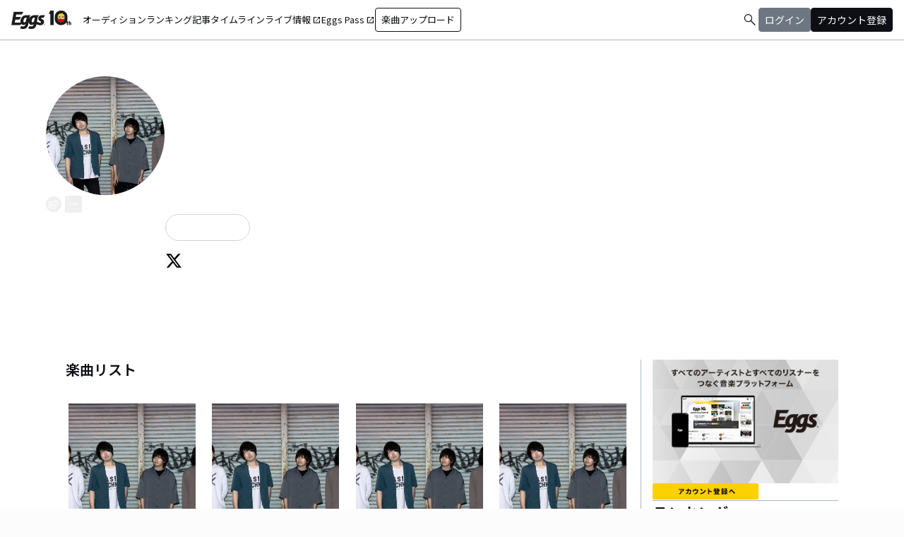

--- FILE ---
content_type: application/javascript; charset=UTF-8
request_url: https://eggs.mu/community-assets/_next/static/chunks/app/(main)/artist/%5Bid%5D/page-40656e88c30ff61d.js
body_size: 5580
content:
(self.webpackChunk_N_E=self.webpackChunk_N_E||[]).push([[3695],{4096:(e,t,n)=>{"use strict";n.d(t,{Artist:()=>M});var a=n(5155),s=n(2115),r=n(2663),i=n(1919),l=n(2796),c=n(3823),o=n(4325),d=n(484),u=n(4686),m=n(5943),x=n(9964),p=n(2619),h=n.n(p),f=n(8468),g=n(6585),j=n(8739);let y=e=>{let{ua:t,userInfo:n,artistData:s,musicTitle:r,musicId:i,productType:l}=e;return(0,a.jsxs)("div",{className:"ml-dimension-space-m mt-0 md:ml-0 md:mt-dimension-space-s flex flex-col justify-center w-full",children:[(0,a.jsx)("div",{className:"text-sm font-medium mt-dimension-space-xs",children:(0,a.jsx)(h(),{href:(0,f.so)(s.artistName,i),prefetch:!1,className:"break-all line-clamp-2 underline hover:no-underline transition duration-150",children:r})}),(0,a.jsx)("div",{className:"break-all line-clamp-2 text-xs text-gray-400 font-medium mt-dimension-space-xs",children:s.displayName}),(0,a.jsxs)("div",{className:"mt-dimension-space-xs flex justify-end",children:[(0,a.jsx)(g.v,{ua:t,artistData:s,musicId:i,productType:l}),(0,a.jsx)(j.s,{userInfo:n,artistData:s,musicId:i})]})]})};var v=n(6817);let b=e=>{let{profile:t,onClose:n}=e,r=(0,s.useRef)(null);return(0,s.useEffect)(()=>{let e=e=>{"Escape"===e.key&&n()};return window.addEventListener("keydown",e),()=>window.removeEventListener("keydown",e)},[n]),(0,a.jsx)("div",{ref:r,onClick:e=>{e.target===r.current&&n()},className:"fixed inset-0 z-50 bg-black bg-opacity-30 flex justify-center items-center pt-[50px]",children:(0,a.jsxs)("div",{className:"relative w-[90%] max-w-2xl",children:[(0,a.jsx)("button",{onClick:n,className:"absolute -top-[25px] right-0 z-10",children:(0,a.jsx)("img",{src:c.qy,alt:"close",className:"size-dimension-space-l"})}),(0,a.jsx)("div",{className:"max-h-[80vh] overflow-y-auto bg-white w-full p-dimension-space-l text-black",children:(0,a.jsx)("p",{className:"whitespace-pre-line",children:t})})]})})};var w=n(6982),N=n(8427),S=n(5353),k=n(9522),I=n(6575),E=n(3828),L=n(4233),P=n(6172),T=n(898),D=n(7868);let A=e=>{let{artistData:t,genres:n,setShowProfileModal:r,setShowShareModal:i,setShowReportModal:l}=e,o=I.E.find(e=>e.code===t.prefectureCode),d=n.find(e=>e.genreNo===t.genreId1),u=n.find(e=>e.genreNo===t.genreId2),m=(0,s.useRef)(null),[x,p]=(0,s.useState)(!1);return(0,s.useEffect)(()=>{let e=m.current;if(!e)return;let t=parseFloat(window.getComputedStyle(e).lineHeight);p(e.scrollHeight/t>=3)},[t.profile]),(0,a.jsxs)("div",{className:"relative w-full min-h-xs mb-dimension-space-xxl",children:[(0,a.jsx)("div",{className:"absolute inset-0 z-0 bg-center bg-cover blur-sm scale-120 overflow-hidden",style:{backgroundImage:"url(".concat(t.imageDataPath||c.t5,")"),backgroundRepeat:"no-repeat",backgroundSize:"cover"}}),(0,a.jsx)("div",{className:"absolute inset-0 z-5 bg-black opacity-40"}),(0,a.jsx)("div",{className:"relative inset-0 z-10 flex justify-center items-start px-dimension-space-m pt-[50px] pb-dimension-space-xxl min-h-xs",children:(0,a.jsxs)("div",{className:"w-full max-w-[calc(theme('length.display-max-width')+theme('length.dimension-length-128'))] flex flex-col items-center gap-dimension-space-l md:flex-row md:items-start md:gap-dimension-space-xl",children:[(0,a.jsxs)("div",{className:"size-[170px] flex-shrink-0",children:[(0,a.jsx)("img",{src:t.imageDataPath||c.t5,alt:"プロフィール画像",className:"size-full rounded-full object-cover border-[1px] border-white bg-white"}),(0,a.jsxs)("button",{onClick:()=>i(!0),className:"group inline-flex items-center justify-center text-white size-dimension-space-l md:bottom-[-20px] md:right-1 transition rounded-full border border-white","aria-label":"share",children:[(0,a.jsx)(T._3u,{className:"group-hover:hidden"}),(0,a.jsx)(T.A$,{className:"hidden group-hover:block"})]}),(0,a.jsxs)("button",{onClick:()=>l(!0),className:"group inline-flex items-center justify-center text-white size-dimension-space-l md:bottom-[-20px] md:right-1 transition rounded-sm ml-dimension-space-xs","aria-label":"report",children:[(0,a.jsx)(P.sFv,{className:"group-hover:hidden"}),(0,a.jsx)(P.L1i,{className:"hidden group-hover:block"})]})]}),(0,a.jsxs)("div",{className:"text-white w-full",children:[(0,a.jsx)("h1",{className:"text-lg md:text-2xl mb-dimension-space-m text-center md:text-left break-all",children:t.displayName}),(0,a.jsxs)("div",{className:"mb-dimension-space-s text-xs text-center md:text-left",children:["EggsID：",t.artistName]}),t.followerCount>0&&(0,a.jsxs)("div",{className:"mb-dimension-space-s text-xs text-center md:text-left",children:[t.followerCount.toLocaleString("ja-JP")," フォロワー"]}),(0,a.jsxs)("div",{className:"md:flex md:flex-nowrap md:gap-x-dimension-space-s md:justify-start md:text-center",children:[o&&(0,a.jsx)("div",{className:"mb-dimension-space-s text-xs flex justify-center items-center flex-wrap",children:(0,a.jsxs)(h(),{href:"".concat("https://eggs.mu","/search/area/").concat(null==o?void 0:o.en),prefetch:!1,className:"inline-flex items-center gap-dimension-space-xs",children:[(0,a.jsx)(E.sIY,{}),(0,a.jsx)("span",{className:"underline hover:no-underline",children:null==o?void 0:o.ja})]})}),d&&(0,a.jsxs)("div",{className:"mb-dimension-space-s text-xs flex justify-center items-center flex-wrap",children:[(0,a.jsx)(h(),{href:"".concat("https://eggs.mu","/search/genre/fg").concat(d.genreNo),prefetch:!1,children:(0,a.jsx)("span",{className:"underline hover:no-underline",children:d.genreName})}),u&&(0,a.jsxs)(a.Fragment,{children:[(0,a.jsx)("span",{className:"mx-1",children:"/"}),(0,a.jsx)(h(),{href:"".concat("https://eggs.mu","/search/genre/fg").concat(u.genreNo),prefetch:!1,children:(0,a.jsx)("span",{className:"underline hover:no-underline",children:u.genreName})})]}),t&&t.genreOther&&(0,a.jsxs)(a.Fragment,{children:[(0,a.jsx)("span",{className:"mx-1",children:"/"}),(0,a.jsx)("span",{children:t.genreOther})]})]})]}),t.officialSiteUrl&&(0,a.jsx)("div",{className:"mb-dimension-space-s text-xs flex flex-wrap justify-center items-center gap-x-1 md:justify-start md:text-left",children:(0,a.jsxs)("a",{href:t.officialSiteUrl,target:"_blank",rel:"noopener noreferrer",className:"inline-flex items-center gap-dimension-space-xs",onClick:()=>(0,D.C)({category:D.g.EXTERNAL_LINK,label:"WEBSITE"}),children:[(0,a.jsx)(L.ukW,{className:"text-white"}),(0,a.jsx)("span",{className:"underline hover:no-underline",children:"OFFICIAL WEBSITE"})]})}),t.profile&&(0,a.jsx)("p",{ref:m,className:"line-clamp-2 mb-dimension-space-m text-xs whitespace-pre-line text-center md:text-left leading-[18px]",children:t.profile}),x&&(0,a.jsx)("div",{className:"flex justify-center md:justify-start",children:(0,a.jsx)("div",{className:"text-eggs-web-body-medium-comfort font-normal border border-color-semantic-stroke-implicit rounded-full px-dimension-space-l py-dimension-space-xs",onClick:()=>r(!0),children:"もっと見る"})}),(0,a.jsxs)("div",{className:"flex items-center gap-3 mt-dimension-space-m justify-center md:justify-start",children:[(null==t?void 0:t.giggsArtistPageUrl)&&(0,a.jsx)("a",{href:"".concat(null==t?void 0:t.giggsArtistPageUrl),target:"_blank",rel:"noopener noreferrer",onClick:()=>(0,D.C)({category:D.g.EXTERNAL_LINK,label:"GIGGS"}),children:(0,a.jsx)("img",{src:c.OS,alt:"GIGGS",className:"size-dimension-space-l bg-zinc-50 rounded-sm hover:opacity-50"})}),t.twitterScreenName&&(0,a.jsx)("a",{href:"https://twitter.com/".concat(t.twitterScreenName),target:"_blank",rel:"noopener noreferrer",onClick:()=>(0,D.C)({category:D.g.EXTERNAL_LINK,label:"TWITTER"}),children:(0,a.jsx)(E.TCj,{className:"size-dimension-space-l bg-zinc-50 text-black rounded-sm hover:opacity-50"})})]})]})]})})]})};var C=n(1100),_=n(7550),R=n(1055);let M=e=>{var t;let{ua:n,userInfo:p,genres:h,artistDataResponse:f,trackDataListResponse:g,adBanners:j,artistRankingData:I}=e,[E,L]=(0,s.useState)(null!=(t=g.data)?t:[]),[P,T]=(0,s.useState)(c.YW.MORE_ITEM),[D,M]=(0,s.useState)(null),[O,z]=(0,s.useState)(!1),[Y,F]=(0,s.useState)(null),[G,K]=(0,s.useState)(!1),[U,H]=(0,s.useState)(!1),[W,q]=(0,s.useState)(!1),[B,X]=(0,s.useState)(!1),[V,J]=(0,s.useState)(!0),Z=(0,s.useRef)(0),$=(0,s.useRef)(!0),Q=(0,s.useRef)(0),ee=(0,s.useRef)(0),et=(0,s.useRef)(0),en=(0,s.useRef)(0),ea=(0,s.useRef)(""),es=(0,s.useRef)(null),er=(0,s.useRef)(null);(0,s.useEffect)(()=>{let e=null;return D&&O&&(e=setInterval(()=>{if(er.current&&O){var e,t,n;eo(),ec(null!=(n=null==(e=(t=er.current).getDuration)?void 0:e.call(t))?n:0,"PlayStartLog(YouTube)")}else es.current&&!es.current.paused&&(eo(),ec(es.current.duration,"PlayStartLog"))},500)),()=>{e&&clearInterval(e)}},[D,O]),(0,s.useEffect)(()=>{let e=document.querySelector("audio");if(!e)return;let t=async()=>{D&&e.currentTime===e.duration&&(""===ea.current&&(ea.current=await (0,u.f)(D,Date.now())),em("LastPlayStopLog",e.duration,!1))};return e.addEventListener("ended",t),()=>{e.removeEventListener("ended",t)}},[O,D]),(0,s.useEffect)(()=>{let e=async()=>{var e,t,n,a,s,r;if(D&&O){let a=0;er.current?a=null!=(n=null==(e=(t=er.current).getDuration)?void 0:e.call(t))?n:0:es.current&&(a=es.current.duration),""===ea.current&&(ea.current=await (0,u.f)(D,Date.now())),em("PagePlayStopLog",a,!1)}else if(D&&!O&&Q.current>0){let e=0;er.current?e=null!=(r=null==(a=(s=er.current).getDuration)?void 0:a.call(s))?r:0:es.current&&(e=es.current.duration),""===ea.current&&(ea.current=await (0,u.f)(D,Date.now())),ee.current>Q.current?em("PagePlayStoppingLog",e,!0):em("PagePlayStoppingLog",e,!1)}};return window.addEventListener("beforeunload",e),()=>{window.removeEventListener("beforeunload",e)}},[D,O]);let ei=async(e,t,n)=>{let a=es.current;if(!t){if(n){if(D!==e){if(a&&!a.paused){if(a.pause(),!D)return;em("OtherPlayStopLog(YouTubeSwitch)",a.duration,!1)}else if(a&&a.paused&&ee.current>Q.current){if(!D)return;em("OtherPlayStopLog(YouTubeSwitch)",a.duration,!0)}M(e),F(n),await el(e)}}else i.A.error("音源と映像が存在しません: musicId=".concat(e));return}if(D===e)(null==a?void 0:a.paused)?a.play().then(()=>{z(!0),en.current=Date.now()},()=>{i.A.error("DOMException: musicId=".concat(e)),eu()}):(null==a||a.pause(),z(!1),ed());else if(M(e),D&&a&&!a.paused?em("OtherPlayStopLog",a.duration,!1):D&&a&&a.paused&&Q.current>0&&(ee.current>Q.current?em("OtherPlayStoppingLog",a.duration,!0):em("OtherPlayStoppingLog",a.duration,!1)),a)try{a.src=t,await a.play(),z(!0),await el(e)}catch(t){i.A.error("DOMException: musicId=".concat(e)),eu()}},el=async e=>{Z.current=Date.now(),en.current=Date.now(),et.current=0,ee.current=0,Q.current=0,$.current=!0,ea.current=await (0,u.f)(e,Date.now())},ec=async(e,t)=>{Q.current>c.qE.MINIMUM_PLAY_LOG_THRESHOLD_MS&&$.current&&D&&(ea.current=await (0,u.f)(D,Date.now()),(0,d.l)({musicId:D,playStart:Z.current,playEnd:null,locationId:c.L3.ARTIST_PAGE,playlistId:null,sessionId:ea.current,totalPlayMs:Q.current,duration:e,offsetPosition:null,isShort:null,label:t}),$.current=!1)},eo=()=>{let e=Date.now()-en.current;Q.current=ee.current+e},ed=()=>{et.current=Date.now();let e=et.current-en.current;ee.current+=e},eu=()=>{r.Ay.error((0,a.jsx)(R.A,{msg:o.e.PLAY_FAILED}),{duration:6e4})},em=function(e,t){var n,a;let s=arguments.length>2&&void 0!==arguments[2]&&arguments[2];if(!D)return;let r=null!=(a=null!=t?t:null==(n=es.current)?void 0:n.duration)?a:0,i=s?et.current:Date.now(),l=ee.current>Q.current?ee.current:Q.current;l>=c.qE.MINIMUM_PLAY_LOG_THRESHOLD_MS&&(0,d.l)({musicId:D,playStart:Z.current,playEnd:i,locationId:c.L3.ARTIST_PAGE,playlistId:null,sessionId:ea.current,totalPlayMs:l,duration:r,offsetPosition:null,isShort:null,label:e})},ex=async()=>{try{var e;let t=await (0,l.G5)(f.artistName,c.YW.MORE_ITEM,P);(null==t||null==(e=t.data)?void 0:e.length)&&(L(e=>{var n;return[...e,...null!=(n=t.data)?n:[]]}),T(e=>e+c.YW.MORE_ITEM))}catch(e){i.A.error("moreTrackList: ".concat(e))}};return(0,a.jsxs)("div",{className:"bg-white",children:[(0,a.jsx)("a",{id:"top"}),(0,a.jsx)(S.L,{ua:n,showAppModal:X,showAppLinkButton:V,setShowAppLinkButton:J}),(0,a.jsx)(A,{artistData:f,genres:h,setShowProfileModal:K,setShowShareModal:H,setShowReportModal:q}),(0,a.jsxs)("div",{className:"max-w-[calc(theme('length.display-max-width')+theme('length.dimension-length-128'))] mx-auto lg:flex lg:justify-center",children:[(0,a.jsxs)("div",{className:"w-full min-w-0 flex flex-col px-dimension-space-m mb-dimension-space-xxl lg:max-w-[830px] lg:mb-0",children:[f&&f.giggsLiveEvents.length>0&&(0,a.jsxs)(a.Fragment,{children:[(0,a.jsx)(m.D,{events:f.giggsLiveEvents,userInfo:p,title:"ライブ情報"}),(0,a.jsx)("div",{className:"my-dimension-space-l border-b border-color-semantic-stroke-explicit"})]}),(0,a.jsx)("section",{children:E.length>0?(0,a.jsxs)(a.Fragment,{children:[(0,a.jsx)("h2",{className:"text-xl font-semibold mb-dimension-space-l",children:"楽曲リスト"}),(0,a.jsx)("div",{className:"grid grid-cols-1 md:grid-cols-3 xl:grid-cols-4 gap-x-dimension-space-m",children:E.map(e=>(0,a.jsxs)("div",{children:[(0,a.jsx)("div",{className:"flex justify-center items-start",children:(0,a.jsxs)("div",{className:"pt-[10px] pb-[10px] w-full flex flex-row md:flex-col md:w-[180px] md:pb-dimension-space-m md:mb-dimension-space-m",children:[(0,a.jsx)(x.L,{musicId:e.musicId,imageDataPath:e.imageDataPath,musicDataPath:e.musicDataPath,youtubeVideoId:e.youtubeVideoId,youtubeUrl:e.youtubeUrl,productType:e.sourceType,playerSize:"size-[100px] md:size-[180px]",iconPlaySize:"size-[50px]",iconPauseSize:"size-dimension-space-xl",isActive:D===e.musicId,isPlaying:O,onPlayRequest:ei}),(0,a.jsx)(y,{ua:n,userInfo:p,artistData:f,musicTitle:e.musicTitle,musicId:e.musicId,productType:e.sourceType})]})}),(0,a.jsx)("div",{className:"block md:hidden border-b border-color-semantic-stroke-explicit my-dimension-space-m"})]},e.musicId))}),g.totalCount>P&&(0,a.jsx)("div",{className:"mb-dimension-space-l flex justify-center",children:(0,a.jsx)("div",{className:"text-eggs-web-body-medium-comfort font-normal border border-color-semantic-stroke-implicit rounded-full px-dimension-space-l py-dimension-space-xs",onClick:()=>ex(),children:"もっと見る"})})]}):(0,a.jsx)(a.Fragment,{children:(0,a.jsx)("div",{className:"mt-dimension-space-l text-color-semantic-text-muted flex justify-center items-center",children:"現在公開中の楽曲はありません"})})})]}),(0,a.jsx)(_.A,{userInfo:p,artistRankingData:I,adBanners:j})]}),(0,a.jsx)(C.PageTopLink,{}),n.deviceType===c.oh.UA_MOBILE&&B&&(0,a.jsx)(k.q,{ua:n,artistName:f.artistName,onClose:()=>X(!1)}),G&&(0,a.jsx)(b,{profile:f.profile,onClose:()=>K(!1)}),U&&(0,a.jsx)(w.Z,{onClose:()=>H(!1),ua:n,artistData:f}),W&&(0,a.jsx)(N.K,{onClose:()=>q(!1),userInfo:p,artistData:f}),Y&&(0,a.jsx)(v.p,{youtubeUrl:Y,onClose:()=>{D&&O&&er.current&&er.current.getCurrentTime()<er.current.getDuration()&&Q.current>0?em("PlayStopLog(CloseYouTube)",er.current.getDuration(),!1):D&&er.current&&Q.current>0&&ee.current>Q.current&&em("PlayStopLog(CloseYouTube)",er.current.getDuration(),!0),z(!1),M(null),F(null),er.current=null,et.current=0,ee.current=0,Q.current=0,$.current=!0},onReady:e=>{z(!1),er.current=e},onPlay:()=>{z(!0),en.current=Date.now()},onPause:()=>{z(!1),ed()},onEnded:async()=>{D&&er.current&&em("LastPlayStopLog(YouTube)",er.current.getDuration(),!1),z(!1),D&&await el(D)}}),(0,a.jsx)("audio",{ref:es,onEnded:()=>M(null),className:"hidden"})]})}},6575:(e,t,n)=>{"use strict";n.d(t,{E:()=>a});let a=[{code:1,ja:"北海道",en:"Hokkaido"},{code:2,ja:"青森県",en:"Aomori"},{code:3,ja:"岩手県",en:"Iwate"},{code:4,ja:"宮城県",en:"Miyagi"},{code:5,ja:"秋田県",en:"Akita"},{code:6,ja:"山形県",en:"Yamagata"},{code:7,ja:"福島県",en:"Fukushima"},{code:8,ja:"茨城県",en:"Ibaraki"},{code:9,ja:"栃木県",en:"Tochigi"},{code:10,ja:"群馬県",en:"Gunma"},{code:11,ja:"埼玉県",en:"Saitama"},{code:12,ja:"千葉県",en:"Chiba"},{code:13,ja:"東京都",en:"Tokyo"},{code:14,ja:"神奈川県",en:"Kanagawa"},{code:15,ja:"新潟県",en:"Niigata"},{code:16,ja:"富山県",en:"Toyama"},{code:17,ja:"石川県",en:"Ishikawa"},{code:18,ja:"福井県",en:"Fukui"},{code:19,ja:"山梨県",en:"Yamanashi"},{code:20,ja:"長野県",en:"Nagano"},{code:21,ja:"岐阜県",en:"Gifu"},{code:22,ja:"静岡県",en:"Shizuoka"},{code:23,ja:"愛知県",en:"Aichi"},{code:24,ja:"三重県",en:"Mie"},{code:25,ja:"滋賀県",en:"Shiga"},{code:26,ja:"京都府",en:"Kyoto"},{code:27,ja:"大阪府",en:"Osaka"},{code:28,ja:"兵庫県",en:"Hyogo"},{code:29,ja:"奈良県",en:"Nara"},{code:30,ja:"和歌山県",en:"Wakayama"},{code:31,ja:"鳥取県",en:"Tottori"},{code:32,ja:"島根県",en:"Shimane"},{code:33,ja:"岡山県",en:"Okayama"},{code:34,ja:"広島県",en:"Hiroshima"},{code:35,ja:"山口県",en:"Yamaguchi"},{code:36,ja:"徳島県",en:"Tokushima"},{code:37,ja:"香川県",en:"Kagawa"},{code:38,ja:"愛媛県",en:"Ehime"},{code:39,ja:"高知県",en:"Kochi"},{code:40,ja:"福岡県",en:"Fukuoka"},{code:41,ja:"佐賀県",en:"Saga"},{code:42,ja:"長崎県",en:"Nagasaki"},{code:43,ja:"熊本県",en:"Kumamoto"},{code:44,ja:"大分県",en:"Oita"},{code:45,ja:"宮崎県",en:"Miyazaki"},{code:46,ja:"鹿児島県",en:"Kagoshima"},{code:47,ja:"沖縄県",en:"Okinawa"}]},8892:(e,t,n)=>{Promise.resolve().then(n.bind(n,4096))}},e=>{e.O(0,[6446,5271,512,4206,4506,6711,5891,2619,4662,7371,9262,6062,2428,8441,1255,7358],()=>e(e.s=8892)),_N_E=e.O()}]);